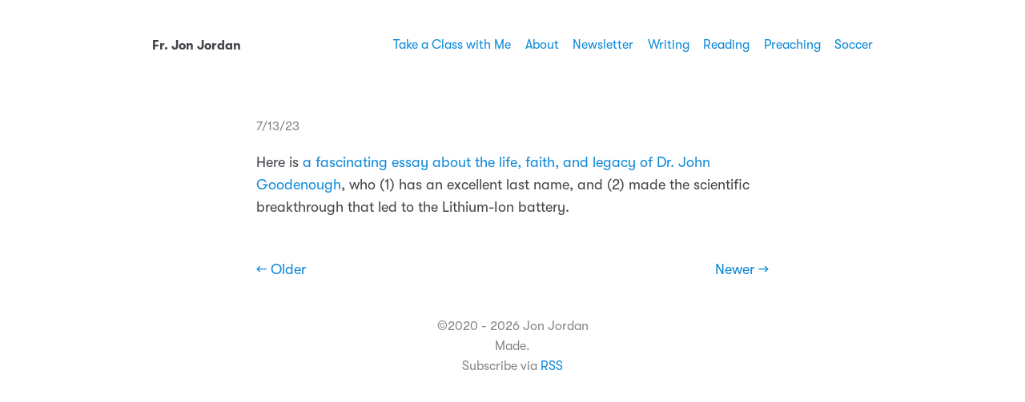

--- FILE ---
content_type: text/html; charset=utf-8
request_url: https://jonjordan.com/2023/07/13/here-is-a.html
body_size: 9502
content:
<!DOCTYPE html>
<html lang="en">
    <head>
  <meta charset="utf-8">
  <meta http-equiv="X-UA-Compatible" content="IE=edge">
  <meta name="viewport" content="width=device-width, initial-scale=1, minimum-scale=1">
  <meta name="view-transition" content="same-origin" />
  <title>Here is a fascinating essay … | Fr. Jon Jordan</title>
  <link rel="preload" href="/fonts/GT-W-Regular.woff2" as="font" type="font/woff2" crossorigin="anonymous"/>
  <link rel="preload" href="/fonts/GT-W-Regular-Oblique.woff2" as="font" type="font/woff2" crossorigin="anonymous"/>
  <link rel="preload" href="/fonts/GT-W-Bold.woff2" as="font" type="font/woff2" crossorigin="anonymous"/>
  <link rel="preload" href="/fonts/GT-W-Bold-Oblique.woff2" as="font" type="font/woff2" crossorigin="anonymous"/>
  <meta property="og:title" content="Fr. Jon Jordan">
  <meta name="twitter:title" content="Fr. Jon Jordan">
  <meta name="twitter:card" content="summary">
  <meta name="description" content="Here is a fascinating essay about the life, faith, and legacy of Dr. John Goodenough, who (1) has an excellent last name, and (2) made the scientific …">
  <meta property="og:description" content="Here is a fascinating essay about the life, faith, and legacy of …">
  <meta name="twitter:description" content="Here is a fascinating essay about the life, faith, and legacy of Dr. John Goodenough, who (1) has an excellent last name, and …">
  <link rel="canonical" href="https://jonjordan.com/2023/07/13/here-is-a.html">
  <link rel="author" href="humans.txt" />
  <link href="/css/fonts.css?1765472933" rel="preload stylesheet" as="style">
  <link href="/css/main.css?1765472933" rel="preload stylesheet" as="style">
  <link href="/css/photos-grid.css?1765472933"rel="preload stylesheet" as="style">
  <meta name="color-scheme" content="light dark" />
  <meta name="theme-color" content="#ffffff" media="(prefers-color-scheme: light)" />
  <meta name="theme-color" content="#20232a" media="(prefers-color-scheme: dark)" />
  
  <link rel="alternate" href="https://jonjordan.com/feed.xml" type="application/rss+xml" title="Fr. Jon Jordan">
  <link rel="alternate" href="https://jonjordan.com/feed.json" type="application/json" title="Fr. Jon Jordan">



  <link rel="alternate" href="https://jonjordan.com/podcast.xml" type="application/rss+xml" title="Podcast">
  <link rel="alternate" href="https://jonjordan.com/podcast.json" type="application/json" title="Podcast">


<link rel="me" href="https://micro.blog/frjonjordan">






  <link rel="me" href="https://instagram.com/jonrjordan">


<link rel="shortcut icon" href="https://micro.blog/frjonjordan/favicon.png" type="image/x-icon">
<link rel="EditURI" type="application/rsd+xml" href="https://jonjordan.com/rsd.xml">
<link rel="authorization_endpoint" href="https://micro.blog/indieauth/auth">
<link rel="token_endpoint" href="https://micro.blog/indieauth/token">
<link rel="subscribe" href="https://micro.blog/users/follow">
<link rel="webmention" href="https://micro.blog/webmention">
<link rel="micropub" href="https://micro.blog/micropub">
<link rel="microsub" href="https://micro.blog/microsub">

<link rel="stylesheet" href="/custom.css?1765472933">


  <link rel="stylesheet" href="/css/bookshelf.css?v=0">

  <link rel="stylesheet" href="/css/collections.css?v=0">



  <script>
	document.addEventListener('DOMContentLoaded', () => {
		const images = document.querySelectorAll('.microblog_collection img');
		let currentImageIndex = 0;
		let isMultiLightbox = false;

		function isDataURL(url) {
			return (typeof url == 'string') && url.trim().startsWith('data:');
		}

		function createLightbox() {
			
			const lightbox = document.createElement('div');
			lightbox.id = 'microblog_lightbox';
			
			const closeBtn = document.createElement('button');
			closeBtn.id = 'microblog_lightbox_close_btn';
			closeBtn.innerHTML = '&times;';
			
			const prevBtn = document.createElement('button');
			prevBtn.id = 'microblog_lightbox_prev_btn';
			prevBtn.className = 'microblog_lightbox_nav';
			prevBtn.innerHTML = '&larr;';
			
			const nextBtn = document.createElement('button');
			nextBtn.id = 'microblog_lightbox_next_btn';
			nextBtn.className = 'microblog_lightbox_nav';
			nextBtn.innerHTML = '&rarr;';
			
			const lightboxImg = document.createElement('img');
			lightboxImg.id = 'microblog_lightbox_img';
			lightboxImg.alt = 'Lightbox Image';
			
			lightbox.appendChild(closeBtn);
			lightbox.appendChild(prevBtn);
			lightbox.appendChild(lightboxImg);
			lightbox.appendChild(nextBtn);
			
			document.body.appendChild(lightbox);
		
			return { lightbox, closeBtn, prevBtn, nextBtn, lightboxImg };
		}
		
		const { 
			lightbox, 
			closeBtn, 
			prevBtn, 
			nextBtn, 
			lightboxImg 
		} = createLightbox();

		function openMultiLightbox(index) {
			isMultiLightbox = true;
			currentImageIndex = index;
			lightboxImg.src = images[index].getAttribute('data-microblog-lightbox');
			lightbox.style.display = 'flex';

			
			prevBtn.style.display = 'block';
			nextBtn.style.display = 'block';
		}
		
		function openSingleLightbox(url) {
			isMultiLightbox = false;
			lightboxImg.src = url;
			lightbox.style.display = 'flex';

			
			prevBtn.style.display = 'none';
			nextBtn.style.display = 'none';
		}

		function closeLightbox() {
			lightbox.style.display = 'none';
		}

		function navigatePrevious() {
			currentImageIndex = (currentImageIndex - 1 + images.length) % images.length;
			lightboxImg.src = images[currentImageIndex].getAttribute('data-microblog-lightbox');
		}

		function navigateNext() {
			currentImageIndex = (currentImageIndex + 1) % images.length;
			lightboxImg.src = images[currentImageIndex].getAttribute('data-microblog-lightbox');
		}

		
		images.forEach((img, index) => {
			if (isDataURL(img.src)) {
				return;
			}
			img.addEventListener('click', () => openMultiLightbox(index));
		});

		closeBtn.addEventListener('click', closeLightbox);
		prevBtn.addEventListener('click', navigatePrevious);
		nextBtn.addEventListener('click', navigateNext);

		
		document.addEventListener('keydown', (e) => {
			if (lightbox.style.display === 'flex') {
				switch (e.key) {
					case 'ArrowLeft':
						if (isMultiLightbox) {
							navigatePrevious();
						}
						break;
					case 'ArrowRight':
						if (isMultiLightbox) {
							navigateNext();
						}
						break;
					case 'Escape':
						closeLightbox();
						break;
				}
			}
		});

		
		lightbox.addEventListener('click', (e) => {
			if (e.target === lightbox) {
				closeLightbox();
			}
		});
		
		
		const single_images = document.querySelectorAll(".e-content img, .p-summary img");
		single_images.forEach(function(image) {
			
			if (image.closest(".microblog_collection")) {
				return;
			}
		
			
			if (!image.closest("a")) {
				
				const hasClickHandler = image.onclick || image.hasAttribute("onclick");
				const hasTouchHandler = image.ontouchstart || image.hasAttribute("ontouchstart");
		
				
				if (!hasClickHandler && !hasTouchHandler && !isDataURL(image.src)) {
					image.addEventListener("click", function() {
						openSingleLightbox(image.src);
					});
				}
			}
		});
	});
</script>



</head>
    <body>
        <header class="header">
    <nav class="site-nav">
        <h1 class="site-title"><a href="/">Fr. Jon Jordan</a></h1>
        <ul class="nav-menu">
            <li class="nav-item"><a href="/classes/">Take a Class with Me</a></li>
            <li class="nav-item"><a href="/about/">About</a></li>
            <li class="nav-item"><a href="/newsletter/">Newsletter</a></li>
            <li class="nav-item"><a href="/writing/">Writing</a></li>
            <li class="nav-item"><a href="/reading/"> Reading</a></li>
            <li class="nav-item"><a href="/sermons/">Preaching</a></li>
            <li class="nav-item"><a href="/soccer/">Soccer</a></li>
        </ul>
        <div class="hamburger">
            <span class="bar"></span>
            <span class="bar"></span>
            <span class="bar"></span>
        </div>
    </nav>
</header>

        
<main>
    <article class="h-entry ">
        <p class="post-date btm-margin">
            <time class="dt-published" datetime="2023-07-13 08:32:24 -0600">7/13/23
            </time>
        </p>
        <div class="e-content">
            <p>Here is <a href="https://covenant.livingchurch.org/2023/07/13/john-goodenough-nobel-laureate-and-witness-to-grace/">a fascinating essay about the life, faith, and legacy of Dr. John Goodenough</a>, who (1) has an excellent last name, and (2) made the scientific breakthrough that led to the Lithium-Ion battery.</p>

        </div>
    </article>
    <nav class="main-nav">
        <ul>
            <li><a href="https://jonjordan.com/2023/07/10/i-have-updated.html">← Older</a></li>
            <li><a href="https://jonjordan.com/2023/07/14/remarks-rhetoric-capstone.html">Newer →</a></li>
        </ul>
    </nav>
</main>
        <footer>
    <p>&copy;2020&nbsp;-&nbsp;2026 Jon Jordan</p>
<script src="https://tinylytics.app/embed/NjBDce4vUAfbMw5YDz_N.js" defer></script>
Made.
<p>Subscribe via&nbsp;<a href="/feed.xml">RSS</a></p>
</footer>
<button class="to-top" id="to-top" onclick="topFunction();">
    <svg xmlns="http://www.w3.org/2000/svg" viewBox="0 0 448 512"><path d="M201.4 137.4c12.5-12.5 32.8-12.5 45.3 0l160 160c12.5 12.5 12.5 32.8 0 45.3s-32.8 12.5-45.3 0L224 205.3 86.6 342.6c-12.5 12.5-32.8 12.5-45.3 0s-12.5-32.8 0-45.3l160-160z"/></svg>
</button>
        <script defer type="text/javascript" src="/js/menu.js?1765472933"></script>
        <script defer type="text/javascript" src="/js/scroll-to-top.js?1765472933"></script></body>
</html>
